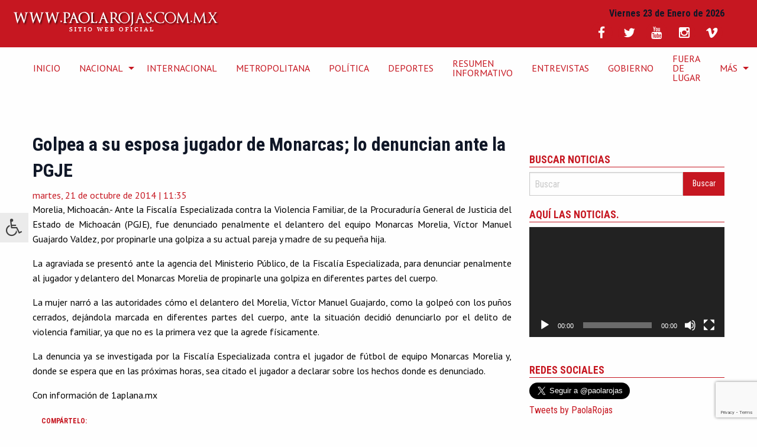

--- FILE ---
content_type: text/html; charset=utf-8
request_url: https://www.google.com/recaptcha/api2/anchor?ar=1&k=6Lf5jfwUAAAAAI4H_OCrHLBxfiVMxwhK5XkRBvyf&co=aHR0cHM6Ly9wYW9sYXJvamFzLmNvbS5teDo0NDM.&hl=en&v=PoyoqOPhxBO7pBk68S4YbpHZ&size=invisible&anchor-ms=20000&execute-ms=30000&cb=aybrdcb0kzia
body_size: 49042
content:
<!DOCTYPE HTML><html dir="ltr" lang="en"><head><meta http-equiv="Content-Type" content="text/html; charset=UTF-8">
<meta http-equiv="X-UA-Compatible" content="IE=edge">
<title>reCAPTCHA</title>
<style type="text/css">
/* cyrillic-ext */
@font-face {
  font-family: 'Roboto';
  font-style: normal;
  font-weight: 400;
  font-stretch: 100%;
  src: url(//fonts.gstatic.com/s/roboto/v48/KFO7CnqEu92Fr1ME7kSn66aGLdTylUAMa3GUBHMdazTgWw.woff2) format('woff2');
  unicode-range: U+0460-052F, U+1C80-1C8A, U+20B4, U+2DE0-2DFF, U+A640-A69F, U+FE2E-FE2F;
}
/* cyrillic */
@font-face {
  font-family: 'Roboto';
  font-style: normal;
  font-weight: 400;
  font-stretch: 100%;
  src: url(//fonts.gstatic.com/s/roboto/v48/KFO7CnqEu92Fr1ME7kSn66aGLdTylUAMa3iUBHMdazTgWw.woff2) format('woff2');
  unicode-range: U+0301, U+0400-045F, U+0490-0491, U+04B0-04B1, U+2116;
}
/* greek-ext */
@font-face {
  font-family: 'Roboto';
  font-style: normal;
  font-weight: 400;
  font-stretch: 100%;
  src: url(//fonts.gstatic.com/s/roboto/v48/KFO7CnqEu92Fr1ME7kSn66aGLdTylUAMa3CUBHMdazTgWw.woff2) format('woff2');
  unicode-range: U+1F00-1FFF;
}
/* greek */
@font-face {
  font-family: 'Roboto';
  font-style: normal;
  font-weight: 400;
  font-stretch: 100%;
  src: url(//fonts.gstatic.com/s/roboto/v48/KFO7CnqEu92Fr1ME7kSn66aGLdTylUAMa3-UBHMdazTgWw.woff2) format('woff2');
  unicode-range: U+0370-0377, U+037A-037F, U+0384-038A, U+038C, U+038E-03A1, U+03A3-03FF;
}
/* math */
@font-face {
  font-family: 'Roboto';
  font-style: normal;
  font-weight: 400;
  font-stretch: 100%;
  src: url(//fonts.gstatic.com/s/roboto/v48/KFO7CnqEu92Fr1ME7kSn66aGLdTylUAMawCUBHMdazTgWw.woff2) format('woff2');
  unicode-range: U+0302-0303, U+0305, U+0307-0308, U+0310, U+0312, U+0315, U+031A, U+0326-0327, U+032C, U+032F-0330, U+0332-0333, U+0338, U+033A, U+0346, U+034D, U+0391-03A1, U+03A3-03A9, U+03B1-03C9, U+03D1, U+03D5-03D6, U+03F0-03F1, U+03F4-03F5, U+2016-2017, U+2034-2038, U+203C, U+2040, U+2043, U+2047, U+2050, U+2057, U+205F, U+2070-2071, U+2074-208E, U+2090-209C, U+20D0-20DC, U+20E1, U+20E5-20EF, U+2100-2112, U+2114-2115, U+2117-2121, U+2123-214F, U+2190, U+2192, U+2194-21AE, U+21B0-21E5, U+21F1-21F2, U+21F4-2211, U+2213-2214, U+2216-22FF, U+2308-230B, U+2310, U+2319, U+231C-2321, U+2336-237A, U+237C, U+2395, U+239B-23B7, U+23D0, U+23DC-23E1, U+2474-2475, U+25AF, U+25B3, U+25B7, U+25BD, U+25C1, U+25CA, U+25CC, U+25FB, U+266D-266F, U+27C0-27FF, U+2900-2AFF, U+2B0E-2B11, U+2B30-2B4C, U+2BFE, U+3030, U+FF5B, U+FF5D, U+1D400-1D7FF, U+1EE00-1EEFF;
}
/* symbols */
@font-face {
  font-family: 'Roboto';
  font-style: normal;
  font-weight: 400;
  font-stretch: 100%;
  src: url(//fonts.gstatic.com/s/roboto/v48/KFO7CnqEu92Fr1ME7kSn66aGLdTylUAMaxKUBHMdazTgWw.woff2) format('woff2');
  unicode-range: U+0001-000C, U+000E-001F, U+007F-009F, U+20DD-20E0, U+20E2-20E4, U+2150-218F, U+2190, U+2192, U+2194-2199, U+21AF, U+21E6-21F0, U+21F3, U+2218-2219, U+2299, U+22C4-22C6, U+2300-243F, U+2440-244A, U+2460-24FF, U+25A0-27BF, U+2800-28FF, U+2921-2922, U+2981, U+29BF, U+29EB, U+2B00-2BFF, U+4DC0-4DFF, U+FFF9-FFFB, U+10140-1018E, U+10190-1019C, U+101A0, U+101D0-101FD, U+102E0-102FB, U+10E60-10E7E, U+1D2C0-1D2D3, U+1D2E0-1D37F, U+1F000-1F0FF, U+1F100-1F1AD, U+1F1E6-1F1FF, U+1F30D-1F30F, U+1F315, U+1F31C, U+1F31E, U+1F320-1F32C, U+1F336, U+1F378, U+1F37D, U+1F382, U+1F393-1F39F, U+1F3A7-1F3A8, U+1F3AC-1F3AF, U+1F3C2, U+1F3C4-1F3C6, U+1F3CA-1F3CE, U+1F3D4-1F3E0, U+1F3ED, U+1F3F1-1F3F3, U+1F3F5-1F3F7, U+1F408, U+1F415, U+1F41F, U+1F426, U+1F43F, U+1F441-1F442, U+1F444, U+1F446-1F449, U+1F44C-1F44E, U+1F453, U+1F46A, U+1F47D, U+1F4A3, U+1F4B0, U+1F4B3, U+1F4B9, U+1F4BB, U+1F4BF, U+1F4C8-1F4CB, U+1F4D6, U+1F4DA, U+1F4DF, U+1F4E3-1F4E6, U+1F4EA-1F4ED, U+1F4F7, U+1F4F9-1F4FB, U+1F4FD-1F4FE, U+1F503, U+1F507-1F50B, U+1F50D, U+1F512-1F513, U+1F53E-1F54A, U+1F54F-1F5FA, U+1F610, U+1F650-1F67F, U+1F687, U+1F68D, U+1F691, U+1F694, U+1F698, U+1F6AD, U+1F6B2, U+1F6B9-1F6BA, U+1F6BC, U+1F6C6-1F6CF, U+1F6D3-1F6D7, U+1F6E0-1F6EA, U+1F6F0-1F6F3, U+1F6F7-1F6FC, U+1F700-1F7FF, U+1F800-1F80B, U+1F810-1F847, U+1F850-1F859, U+1F860-1F887, U+1F890-1F8AD, U+1F8B0-1F8BB, U+1F8C0-1F8C1, U+1F900-1F90B, U+1F93B, U+1F946, U+1F984, U+1F996, U+1F9E9, U+1FA00-1FA6F, U+1FA70-1FA7C, U+1FA80-1FA89, U+1FA8F-1FAC6, U+1FACE-1FADC, U+1FADF-1FAE9, U+1FAF0-1FAF8, U+1FB00-1FBFF;
}
/* vietnamese */
@font-face {
  font-family: 'Roboto';
  font-style: normal;
  font-weight: 400;
  font-stretch: 100%;
  src: url(//fonts.gstatic.com/s/roboto/v48/KFO7CnqEu92Fr1ME7kSn66aGLdTylUAMa3OUBHMdazTgWw.woff2) format('woff2');
  unicode-range: U+0102-0103, U+0110-0111, U+0128-0129, U+0168-0169, U+01A0-01A1, U+01AF-01B0, U+0300-0301, U+0303-0304, U+0308-0309, U+0323, U+0329, U+1EA0-1EF9, U+20AB;
}
/* latin-ext */
@font-face {
  font-family: 'Roboto';
  font-style: normal;
  font-weight: 400;
  font-stretch: 100%;
  src: url(//fonts.gstatic.com/s/roboto/v48/KFO7CnqEu92Fr1ME7kSn66aGLdTylUAMa3KUBHMdazTgWw.woff2) format('woff2');
  unicode-range: U+0100-02BA, U+02BD-02C5, U+02C7-02CC, U+02CE-02D7, U+02DD-02FF, U+0304, U+0308, U+0329, U+1D00-1DBF, U+1E00-1E9F, U+1EF2-1EFF, U+2020, U+20A0-20AB, U+20AD-20C0, U+2113, U+2C60-2C7F, U+A720-A7FF;
}
/* latin */
@font-face {
  font-family: 'Roboto';
  font-style: normal;
  font-weight: 400;
  font-stretch: 100%;
  src: url(//fonts.gstatic.com/s/roboto/v48/KFO7CnqEu92Fr1ME7kSn66aGLdTylUAMa3yUBHMdazQ.woff2) format('woff2');
  unicode-range: U+0000-00FF, U+0131, U+0152-0153, U+02BB-02BC, U+02C6, U+02DA, U+02DC, U+0304, U+0308, U+0329, U+2000-206F, U+20AC, U+2122, U+2191, U+2193, U+2212, U+2215, U+FEFF, U+FFFD;
}
/* cyrillic-ext */
@font-face {
  font-family: 'Roboto';
  font-style: normal;
  font-weight: 500;
  font-stretch: 100%;
  src: url(//fonts.gstatic.com/s/roboto/v48/KFO7CnqEu92Fr1ME7kSn66aGLdTylUAMa3GUBHMdazTgWw.woff2) format('woff2');
  unicode-range: U+0460-052F, U+1C80-1C8A, U+20B4, U+2DE0-2DFF, U+A640-A69F, U+FE2E-FE2F;
}
/* cyrillic */
@font-face {
  font-family: 'Roboto';
  font-style: normal;
  font-weight: 500;
  font-stretch: 100%;
  src: url(//fonts.gstatic.com/s/roboto/v48/KFO7CnqEu92Fr1ME7kSn66aGLdTylUAMa3iUBHMdazTgWw.woff2) format('woff2');
  unicode-range: U+0301, U+0400-045F, U+0490-0491, U+04B0-04B1, U+2116;
}
/* greek-ext */
@font-face {
  font-family: 'Roboto';
  font-style: normal;
  font-weight: 500;
  font-stretch: 100%;
  src: url(//fonts.gstatic.com/s/roboto/v48/KFO7CnqEu92Fr1ME7kSn66aGLdTylUAMa3CUBHMdazTgWw.woff2) format('woff2');
  unicode-range: U+1F00-1FFF;
}
/* greek */
@font-face {
  font-family: 'Roboto';
  font-style: normal;
  font-weight: 500;
  font-stretch: 100%;
  src: url(//fonts.gstatic.com/s/roboto/v48/KFO7CnqEu92Fr1ME7kSn66aGLdTylUAMa3-UBHMdazTgWw.woff2) format('woff2');
  unicode-range: U+0370-0377, U+037A-037F, U+0384-038A, U+038C, U+038E-03A1, U+03A3-03FF;
}
/* math */
@font-face {
  font-family: 'Roboto';
  font-style: normal;
  font-weight: 500;
  font-stretch: 100%;
  src: url(//fonts.gstatic.com/s/roboto/v48/KFO7CnqEu92Fr1ME7kSn66aGLdTylUAMawCUBHMdazTgWw.woff2) format('woff2');
  unicode-range: U+0302-0303, U+0305, U+0307-0308, U+0310, U+0312, U+0315, U+031A, U+0326-0327, U+032C, U+032F-0330, U+0332-0333, U+0338, U+033A, U+0346, U+034D, U+0391-03A1, U+03A3-03A9, U+03B1-03C9, U+03D1, U+03D5-03D6, U+03F0-03F1, U+03F4-03F5, U+2016-2017, U+2034-2038, U+203C, U+2040, U+2043, U+2047, U+2050, U+2057, U+205F, U+2070-2071, U+2074-208E, U+2090-209C, U+20D0-20DC, U+20E1, U+20E5-20EF, U+2100-2112, U+2114-2115, U+2117-2121, U+2123-214F, U+2190, U+2192, U+2194-21AE, U+21B0-21E5, U+21F1-21F2, U+21F4-2211, U+2213-2214, U+2216-22FF, U+2308-230B, U+2310, U+2319, U+231C-2321, U+2336-237A, U+237C, U+2395, U+239B-23B7, U+23D0, U+23DC-23E1, U+2474-2475, U+25AF, U+25B3, U+25B7, U+25BD, U+25C1, U+25CA, U+25CC, U+25FB, U+266D-266F, U+27C0-27FF, U+2900-2AFF, U+2B0E-2B11, U+2B30-2B4C, U+2BFE, U+3030, U+FF5B, U+FF5D, U+1D400-1D7FF, U+1EE00-1EEFF;
}
/* symbols */
@font-face {
  font-family: 'Roboto';
  font-style: normal;
  font-weight: 500;
  font-stretch: 100%;
  src: url(//fonts.gstatic.com/s/roboto/v48/KFO7CnqEu92Fr1ME7kSn66aGLdTylUAMaxKUBHMdazTgWw.woff2) format('woff2');
  unicode-range: U+0001-000C, U+000E-001F, U+007F-009F, U+20DD-20E0, U+20E2-20E4, U+2150-218F, U+2190, U+2192, U+2194-2199, U+21AF, U+21E6-21F0, U+21F3, U+2218-2219, U+2299, U+22C4-22C6, U+2300-243F, U+2440-244A, U+2460-24FF, U+25A0-27BF, U+2800-28FF, U+2921-2922, U+2981, U+29BF, U+29EB, U+2B00-2BFF, U+4DC0-4DFF, U+FFF9-FFFB, U+10140-1018E, U+10190-1019C, U+101A0, U+101D0-101FD, U+102E0-102FB, U+10E60-10E7E, U+1D2C0-1D2D3, U+1D2E0-1D37F, U+1F000-1F0FF, U+1F100-1F1AD, U+1F1E6-1F1FF, U+1F30D-1F30F, U+1F315, U+1F31C, U+1F31E, U+1F320-1F32C, U+1F336, U+1F378, U+1F37D, U+1F382, U+1F393-1F39F, U+1F3A7-1F3A8, U+1F3AC-1F3AF, U+1F3C2, U+1F3C4-1F3C6, U+1F3CA-1F3CE, U+1F3D4-1F3E0, U+1F3ED, U+1F3F1-1F3F3, U+1F3F5-1F3F7, U+1F408, U+1F415, U+1F41F, U+1F426, U+1F43F, U+1F441-1F442, U+1F444, U+1F446-1F449, U+1F44C-1F44E, U+1F453, U+1F46A, U+1F47D, U+1F4A3, U+1F4B0, U+1F4B3, U+1F4B9, U+1F4BB, U+1F4BF, U+1F4C8-1F4CB, U+1F4D6, U+1F4DA, U+1F4DF, U+1F4E3-1F4E6, U+1F4EA-1F4ED, U+1F4F7, U+1F4F9-1F4FB, U+1F4FD-1F4FE, U+1F503, U+1F507-1F50B, U+1F50D, U+1F512-1F513, U+1F53E-1F54A, U+1F54F-1F5FA, U+1F610, U+1F650-1F67F, U+1F687, U+1F68D, U+1F691, U+1F694, U+1F698, U+1F6AD, U+1F6B2, U+1F6B9-1F6BA, U+1F6BC, U+1F6C6-1F6CF, U+1F6D3-1F6D7, U+1F6E0-1F6EA, U+1F6F0-1F6F3, U+1F6F7-1F6FC, U+1F700-1F7FF, U+1F800-1F80B, U+1F810-1F847, U+1F850-1F859, U+1F860-1F887, U+1F890-1F8AD, U+1F8B0-1F8BB, U+1F8C0-1F8C1, U+1F900-1F90B, U+1F93B, U+1F946, U+1F984, U+1F996, U+1F9E9, U+1FA00-1FA6F, U+1FA70-1FA7C, U+1FA80-1FA89, U+1FA8F-1FAC6, U+1FACE-1FADC, U+1FADF-1FAE9, U+1FAF0-1FAF8, U+1FB00-1FBFF;
}
/* vietnamese */
@font-face {
  font-family: 'Roboto';
  font-style: normal;
  font-weight: 500;
  font-stretch: 100%;
  src: url(//fonts.gstatic.com/s/roboto/v48/KFO7CnqEu92Fr1ME7kSn66aGLdTylUAMa3OUBHMdazTgWw.woff2) format('woff2');
  unicode-range: U+0102-0103, U+0110-0111, U+0128-0129, U+0168-0169, U+01A0-01A1, U+01AF-01B0, U+0300-0301, U+0303-0304, U+0308-0309, U+0323, U+0329, U+1EA0-1EF9, U+20AB;
}
/* latin-ext */
@font-face {
  font-family: 'Roboto';
  font-style: normal;
  font-weight: 500;
  font-stretch: 100%;
  src: url(//fonts.gstatic.com/s/roboto/v48/KFO7CnqEu92Fr1ME7kSn66aGLdTylUAMa3KUBHMdazTgWw.woff2) format('woff2');
  unicode-range: U+0100-02BA, U+02BD-02C5, U+02C7-02CC, U+02CE-02D7, U+02DD-02FF, U+0304, U+0308, U+0329, U+1D00-1DBF, U+1E00-1E9F, U+1EF2-1EFF, U+2020, U+20A0-20AB, U+20AD-20C0, U+2113, U+2C60-2C7F, U+A720-A7FF;
}
/* latin */
@font-face {
  font-family: 'Roboto';
  font-style: normal;
  font-weight: 500;
  font-stretch: 100%;
  src: url(//fonts.gstatic.com/s/roboto/v48/KFO7CnqEu92Fr1ME7kSn66aGLdTylUAMa3yUBHMdazQ.woff2) format('woff2');
  unicode-range: U+0000-00FF, U+0131, U+0152-0153, U+02BB-02BC, U+02C6, U+02DA, U+02DC, U+0304, U+0308, U+0329, U+2000-206F, U+20AC, U+2122, U+2191, U+2193, U+2212, U+2215, U+FEFF, U+FFFD;
}
/* cyrillic-ext */
@font-face {
  font-family: 'Roboto';
  font-style: normal;
  font-weight: 900;
  font-stretch: 100%;
  src: url(//fonts.gstatic.com/s/roboto/v48/KFO7CnqEu92Fr1ME7kSn66aGLdTylUAMa3GUBHMdazTgWw.woff2) format('woff2');
  unicode-range: U+0460-052F, U+1C80-1C8A, U+20B4, U+2DE0-2DFF, U+A640-A69F, U+FE2E-FE2F;
}
/* cyrillic */
@font-face {
  font-family: 'Roboto';
  font-style: normal;
  font-weight: 900;
  font-stretch: 100%;
  src: url(//fonts.gstatic.com/s/roboto/v48/KFO7CnqEu92Fr1ME7kSn66aGLdTylUAMa3iUBHMdazTgWw.woff2) format('woff2');
  unicode-range: U+0301, U+0400-045F, U+0490-0491, U+04B0-04B1, U+2116;
}
/* greek-ext */
@font-face {
  font-family: 'Roboto';
  font-style: normal;
  font-weight: 900;
  font-stretch: 100%;
  src: url(//fonts.gstatic.com/s/roboto/v48/KFO7CnqEu92Fr1ME7kSn66aGLdTylUAMa3CUBHMdazTgWw.woff2) format('woff2');
  unicode-range: U+1F00-1FFF;
}
/* greek */
@font-face {
  font-family: 'Roboto';
  font-style: normal;
  font-weight: 900;
  font-stretch: 100%;
  src: url(//fonts.gstatic.com/s/roboto/v48/KFO7CnqEu92Fr1ME7kSn66aGLdTylUAMa3-UBHMdazTgWw.woff2) format('woff2');
  unicode-range: U+0370-0377, U+037A-037F, U+0384-038A, U+038C, U+038E-03A1, U+03A3-03FF;
}
/* math */
@font-face {
  font-family: 'Roboto';
  font-style: normal;
  font-weight: 900;
  font-stretch: 100%;
  src: url(//fonts.gstatic.com/s/roboto/v48/KFO7CnqEu92Fr1ME7kSn66aGLdTylUAMawCUBHMdazTgWw.woff2) format('woff2');
  unicode-range: U+0302-0303, U+0305, U+0307-0308, U+0310, U+0312, U+0315, U+031A, U+0326-0327, U+032C, U+032F-0330, U+0332-0333, U+0338, U+033A, U+0346, U+034D, U+0391-03A1, U+03A3-03A9, U+03B1-03C9, U+03D1, U+03D5-03D6, U+03F0-03F1, U+03F4-03F5, U+2016-2017, U+2034-2038, U+203C, U+2040, U+2043, U+2047, U+2050, U+2057, U+205F, U+2070-2071, U+2074-208E, U+2090-209C, U+20D0-20DC, U+20E1, U+20E5-20EF, U+2100-2112, U+2114-2115, U+2117-2121, U+2123-214F, U+2190, U+2192, U+2194-21AE, U+21B0-21E5, U+21F1-21F2, U+21F4-2211, U+2213-2214, U+2216-22FF, U+2308-230B, U+2310, U+2319, U+231C-2321, U+2336-237A, U+237C, U+2395, U+239B-23B7, U+23D0, U+23DC-23E1, U+2474-2475, U+25AF, U+25B3, U+25B7, U+25BD, U+25C1, U+25CA, U+25CC, U+25FB, U+266D-266F, U+27C0-27FF, U+2900-2AFF, U+2B0E-2B11, U+2B30-2B4C, U+2BFE, U+3030, U+FF5B, U+FF5D, U+1D400-1D7FF, U+1EE00-1EEFF;
}
/* symbols */
@font-face {
  font-family: 'Roboto';
  font-style: normal;
  font-weight: 900;
  font-stretch: 100%;
  src: url(//fonts.gstatic.com/s/roboto/v48/KFO7CnqEu92Fr1ME7kSn66aGLdTylUAMaxKUBHMdazTgWw.woff2) format('woff2');
  unicode-range: U+0001-000C, U+000E-001F, U+007F-009F, U+20DD-20E0, U+20E2-20E4, U+2150-218F, U+2190, U+2192, U+2194-2199, U+21AF, U+21E6-21F0, U+21F3, U+2218-2219, U+2299, U+22C4-22C6, U+2300-243F, U+2440-244A, U+2460-24FF, U+25A0-27BF, U+2800-28FF, U+2921-2922, U+2981, U+29BF, U+29EB, U+2B00-2BFF, U+4DC0-4DFF, U+FFF9-FFFB, U+10140-1018E, U+10190-1019C, U+101A0, U+101D0-101FD, U+102E0-102FB, U+10E60-10E7E, U+1D2C0-1D2D3, U+1D2E0-1D37F, U+1F000-1F0FF, U+1F100-1F1AD, U+1F1E6-1F1FF, U+1F30D-1F30F, U+1F315, U+1F31C, U+1F31E, U+1F320-1F32C, U+1F336, U+1F378, U+1F37D, U+1F382, U+1F393-1F39F, U+1F3A7-1F3A8, U+1F3AC-1F3AF, U+1F3C2, U+1F3C4-1F3C6, U+1F3CA-1F3CE, U+1F3D4-1F3E0, U+1F3ED, U+1F3F1-1F3F3, U+1F3F5-1F3F7, U+1F408, U+1F415, U+1F41F, U+1F426, U+1F43F, U+1F441-1F442, U+1F444, U+1F446-1F449, U+1F44C-1F44E, U+1F453, U+1F46A, U+1F47D, U+1F4A3, U+1F4B0, U+1F4B3, U+1F4B9, U+1F4BB, U+1F4BF, U+1F4C8-1F4CB, U+1F4D6, U+1F4DA, U+1F4DF, U+1F4E3-1F4E6, U+1F4EA-1F4ED, U+1F4F7, U+1F4F9-1F4FB, U+1F4FD-1F4FE, U+1F503, U+1F507-1F50B, U+1F50D, U+1F512-1F513, U+1F53E-1F54A, U+1F54F-1F5FA, U+1F610, U+1F650-1F67F, U+1F687, U+1F68D, U+1F691, U+1F694, U+1F698, U+1F6AD, U+1F6B2, U+1F6B9-1F6BA, U+1F6BC, U+1F6C6-1F6CF, U+1F6D3-1F6D7, U+1F6E0-1F6EA, U+1F6F0-1F6F3, U+1F6F7-1F6FC, U+1F700-1F7FF, U+1F800-1F80B, U+1F810-1F847, U+1F850-1F859, U+1F860-1F887, U+1F890-1F8AD, U+1F8B0-1F8BB, U+1F8C0-1F8C1, U+1F900-1F90B, U+1F93B, U+1F946, U+1F984, U+1F996, U+1F9E9, U+1FA00-1FA6F, U+1FA70-1FA7C, U+1FA80-1FA89, U+1FA8F-1FAC6, U+1FACE-1FADC, U+1FADF-1FAE9, U+1FAF0-1FAF8, U+1FB00-1FBFF;
}
/* vietnamese */
@font-face {
  font-family: 'Roboto';
  font-style: normal;
  font-weight: 900;
  font-stretch: 100%;
  src: url(//fonts.gstatic.com/s/roboto/v48/KFO7CnqEu92Fr1ME7kSn66aGLdTylUAMa3OUBHMdazTgWw.woff2) format('woff2');
  unicode-range: U+0102-0103, U+0110-0111, U+0128-0129, U+0168-0169, U+01A0-01A1, U+01AF-01B0, U+0300-0301, U+0303-0304, U+0308-0309, U+0323, U+0329, U+1EA0-1EF9, U+20AB;
}
/* latin-ext */
@font-face {
  font-family: 'Roboto';
  font-style: normal;
  font-weight: 900;
  font-stretch: 100%;
  src: url(//fonts.gstatic.com/s/roboto/v48/KFO7CnqEu92Fr1ME7kSn66aGLdTylUAMa3KUBHMdazTgWw.woff2) format('woff2');
  unicode-range: U+0100-02BA, U+02BD-02C5, U+02C7-02CC, U+02CE-02D7, U+02DD-02FF, U+0304, U+0308, U+0329, U+1D00-1DBF, U+1E00-1E9F, U+1EF2-1EFF, U+2020, U+20A0-20AB, U+20AD-20C0, U+2113, U+2C60-2C7F, U+A720-A7FF;
}
/* latin */
@font-face {
  font-family: 'Roboto';
  font-style: normal;
  font-weight: 900;
  font-stretch: 100%;
  src: url(//fonts.gstatic.com/s/roboto/v48/KFO7CnqEu92Fr1ME7kSn66aGLdTylUAMa3yUBHMdazQ.woff2) format('woff2');
  unicode-range: U+0000-00FF, U+0131, U+0152-0153, U+02BB-02BC, U+02C6, U+02DA, U+02DC, U+0304, U+0308, U+0329, U+2000-206F, U+20AC, U+2122, U+2191, U+2193, U+2212, U+2215, U+FEFF, U+FFFD;
}

</style>
<link rel="stylesheet" type="text/css" href="https://www.gstatic.com/recaptcha/releases/PoyoqOPhxBO7pBk68S4YbpHZ/styles__ltr.css">
<script nonce="bwgSeZzXy3TfTvI7QWTm3w" type="text/javascript">window['__recaptcha_api'] = 'https://www.google.com/recaptcha/api2/';</script>
<script type="text/javascript" src="https://www.gstatic.com/recaptcha/releases/PoyoqOPhxBO7pBk68S4YbpHZ/recaptcha__en.js" nonce="bwgSeZzXy3TfTvI7QWTm3w">
      
    </script></head>
<body><div id="rc-anchor-alert" class="rc-anchor-alert"></div>
<input type="hidden" id="recaptcha-token" value="[base64]">
<script type="text/javascript" nonce="bwgSeZzXy3TfTvI7QWTm3w">
      recaptcha.anchor.Main.init("[\x22ainput\x22,[\x22bgdata\x22,\x22\x22,\[base64]/[base64]/[base64]/ZyhXLGgpOnEoW04sMjEsbF0sVywwKSxoKSxmYWxzZSxmYWxzZSl9Y2F0Y2goayl7RygzNTgsVyk/[base64]/[base64]/[base64]/[base64]/[base64]/[base64]/[base64]/bmV3IEJbT10oRFswXSk6dz09Mj9uZXcgQltPXShEWzBdLERbMV0pOnc9PTM/bmV3IEJbT10oRFswXSxEWzFdLERbMl0pOnc9PTQ/[base64]/[base64]/[base64]/[base64]/[base64]\\u003d\x22,\[base64]\\u003d\\u003d\x22,\[base64]/woPDm8OpwoQnwpTDssKhwrbCoMKiVT4JwobChlHDskAiwqvCjMKjwpY/HMKjw5dcG8K6wrMMDcKFwqDCpcKTXMOkFcKdw4nCnUrDhcK3w6onXsORKsK/[base64]/w7fDtyDCmcKlw43CrHZlPkUDwqTDmHXCmcOPw7ZNw7d5w6XDn8KCwp0/WCTCicKnwoIpwpp3wqrClMKIw5rDikljazBQw6JFG3gFRCPDn8KKwqt4d0NWc0ELwr3CnHfDk3zDlhLCpj/Do8KVUCoFw6nDtB1Uw4DCr8OYAhDDlcOXeMKUwqZ3SsKBw7pVOCfDhG7DnU/DoFpXwr5Fw6crf8K/[base64]/CuMOkwo3DrH/Dq8OQIMKdwpTCiRRgDmEZOCjCp8Klwrdbwppsw7QNa8KdEsKDwqDDnSbCliskw7R7O0bCuMK5wrpkWm5fG8Knwq1HZ8OTRmRiw74ZwoQhPHzCr8OBw63CnMOIEgR8w5DDgcKawqLCsBfDvGvDsX7DocO7w7hsw5QMw4fDhzrCqx4tw6ghQj/DlsKeOS3DocKjBCTCh8O8ZsKoBjnDmMKWw5PCu0knL8Oyw6LCsAIzw5ofwovDijk0w7IEfhUnWMOPwqtxw6Yiw7kZBXNAw6JrwolJUnYEG8Ocw5zDrFYRw6xobzoqN03DrMKlw4ZVZcOSKMKkN8OSDcKEwoPCohgUw7/CscK7L8KTw4RtEcOBekdwHnsVwr9qwpEHH8OhdEvDliMKKMOtwqLDl8KLw4AXAALDkcKraU5BD8KIwr/[base64]/CuRg7Ui3Ch8OZw7ZewowFwrF0wqV/bRzDlWvDqsOHHcOxf8KzTRA4wpfDpFUsw4PDrlbDscOaVcOcelrCq8OHwrXCjcKpw4whwpLDkcOEwoPDq2phwq0raF7Du8ONw4zCosKddVc/ODsEwpYmZMORwpZDOcOgwqfDr8O7wp/DicKuw5xQw5HDucOkw6Jowolew4rCqyoIf8KNSGNMwo7DisOmwr59w4Rzw4fDjxUmeMKJF8O0IkQNLX9YNVsHcTPCqSHDhQLCicKawpkEwrvDrsOTdUA/[base64]/Cm3Rlwq3DgcKnZsKKw7jCgMKwVWTDlsKpZcKcAcKFw5hfJsO3ZlvDnMK3CyPDmMO5wqzDn8O6AcKow47DkV3CmcOAXsKkwro0Xw7Do8OTcsONwoJ/wqtFwrYyKsKZekNWwqhYw4UGLMK8w6DCi0YsZcO8ZgdBw53DjcOUwp0Tw4Qlw6M/wp7DrsKlC8OUSMOiw75cw7nDkV3Cs8O/TTpNUcK8ScKmCAxfWX3Dn8OhWMKtw4wXFcKmwqZYwqNawolVRcKmw7nCvMOdwqslBMKmWsOxYQrDi8KDwrfDvMKVwq/Ch2FCAsOgw6LCh3cRw67Dr8OWAcOOw4XChsODYnVLwpLCqR4Sw6LCpMKzZ2swU8OnbhDDmcOHw5PDuB5cCsK4JFTDksKZeyYcYMOzOjQJw47DvW5Vw6RtblHDrMKzwrTDk8OEw7vDtcOBdMOXw4PClMKiTcKVw5nDnMKZw7/DjVARHsOsw5TDl8Ozw6saFBIJZsO8w5PDtD0pw6xSw5HDsw9fwqzDmm7CusKow6XDncOjwoHCiMK7UcOmD8KKZsOmw5ZQwpVuw4sww5XCmcOGw4UMQcK0T0fCiyXDljXDj8KGwr/ChUbCvcKzWxJ+ZgnCpS3CiMOQP8K4BVPDv8K+CVxxRsO0SwjDsMOpN8Oaw61yWGwGw57DnsKuwrnDpBozwoTDscKjNMKgBcOdXT3DiExoXD/DgkDChj7DshM6wrE6P8Osw5N8DcOSccKYOcO+wrZkOSrDtcK8w6VWfsO5woBYwrfCrA0uw7vCuCgbWnFvUl7Ck8KDwrZkwoXDtcO7w4RTw7/DjWErw6IuQsKVYMO1TsKJwpHCi8K1FRvCjhoMwp0twr8nwpYBw58EHsOpw6zCojcHO8OrW0LDsMKBJGDDhEpnfVbDvwvDnlrDksK+woVGwqpebSvDpBBLwq/CosKGwrxObsKqPgvDvC7CnMO0w4ElL8KTw5xvBcOewrTCksOzw6jDnMKPw55LwpUsBMOZwqlVw6DCljR3QsO1w4DDj31awqfCrMKGHhVvw4hCwpLCh8KNwq4XIMKNwrUqwqrDtMOzEcKQBcO6w7ESH0XChMOLw4t6BTvDnXbCgXdNw7fCtE9vw5DCs8OoaMKPShBCwo/DocKWfE/Di8KLCV3DoXPDqTzDpisTTMOyNMOCXMOLwpQ4w6wNwqHCnMKMw7DCvGnDlcK0wpdKwovDpGPChFlPDkh+OCHDgsKIwooTWsOdwoZSw7MBwrwWLMKhw6fCpsK0SwhbfsO9w49gwo/[base64]/Dj29nLcKIwqMgw6fDmcOVNgLCuHwTOcKPDcKlKwUbw64iD8OUD8OJUMO3wrJzwqF6QcOXw5EMfSNcwrJdS8KEwoYZw6RIw63Cq0o1XMOGwppdwpMdwrvDt8OVwozCgsKpdsKFYUBhw5RjbcObwpvCrATClsOxwp3CqcKbLw/DnwfCicKpRsOcAGocJWgGw4/CgsOxw7YbwqlKw5ROw4xGJ1xBNkItwpnCq2NuDMOLwobDu8KhXTTCssK1bksowocZIsOOwq3DtsO+w79MA0g5wrVZY8KaJjPDusK/woN1w5HDnMOfFsK5EsO4X8ORBsKGw7vDs8OjwpDDtA3Cv8OhY8OiwpQCGl3DkwTCicO8w6LChcKtw5nClmrCt8ORwrttbsKTZcKJfSAQwrdyw4UBbloQFcOJfRbDvC/CjsOOTxDCqRDDjmgiNsOpwonCp8OYw5JRw4xJw5F8dcOwUcKUZ8K9wpc2VMKFwoRANSDDhsKmbsKGwrXDgsO0CsKJLgnDtl9sw6JIURnCrjM7KMKsworDun/DvGpna8OVeGjDlgTCssOxd8OUw7HDmk8BWsOzJMKFwrgSwr/DkGzDqRcTw7PDusKIdsOiG8Krw7xqw5tHVsOpRC4Ow45kPQLDjsKcw4d6J8OowqjDpUhvBsOLwpHCo8Kaw4DDoA9ADcK7M8OCwoF4JHY5w7Yxwp/DpsKMwpwWCCPCriHDrsOaw5Bpwp5PwqbCsAZYH8OvQAZww4vDo3/[base64]/ChhIew6jDmsOIAEBqw6DCqsKlFkrCiHAjw7lyTcKdbMKlw4TDsk3DkcKPw7nCvcO7wpkvUsOow4/Dqwxtw7jDpcOhUBHCpy0zGwLCkmfDtsOewqs0LzvClVjDh8OHwrw1w53DiFrDqwoewonCig7ChMOQPVsjXEXCmD3CncOWwp3CqsKVS3nCtFHDpsONUMKkw6nCnhp0w6M4FMKkaQFdW8OAw6x9wo3Di2cBc8KxDElmw6vDtsO/woPDucO3w4TCkMKEw451FMOnwoJbwoTChMKxC3kRw5bDrsKnwoXChMOhQ8KZw4cDCEtZw5s9woh7DEAjw6oIO8KtwpxRKDvDolx0UybDnMKew6rDtsKxw7F7LxzDoCHClBXDosOxFzzCkDjCscO4w5towqnCj8KUecKYwrc5IAh/wrrCj8KGe0ZKIcOeX8OwK1fCnMO3wp95T8OnGSopw4nCocOpVMOrw53CgHPCkEQoXXQlYw3DscKCwo3CgWweZMOpEMORw7TDnMOgI8Osw70VIMOMw6sGwoBNwr/CscKnF8OgwpTDgMKuDcOOw7XDmsOqw7vDuU/CsQt8w7VtK8K4w4bChsKPTcOlw7TDgMO8IkI5w6HDs8KPGsKnZMKMwpMNUMO/[base64]/OkELw5p+OiJZOsOnHMKZXcKjwpkNw6d5MUkAwoXDpX5NwpAHw63CqzY1wobCmsODwovCjQxoWCpZWADCjcKRUQQ9w5t0acO2wptecMOQcsKRw4jDuXzDicOfw6/DtgpVwqTCulvCgMOlOcKxw73CsEh8w5k7QcKaw5N3XnvCiUAaMMKXwqjCq8KPwo3ChF9/wowVDRPDizfDrGTDlsOESAUTw57Cj8OiwrrDpMOAwp7CucOqHTHCjsKmw7fDj1U6wpHCoHnDr8OMesKkwr3CkMO0JzHDt0jDvcK/DsKwwpvCpWpIw7/CvsO/w6tUD8KPBkbCjcK7YXFew6zCux5OGMOEwrNYPMKqw5lWwo03w6kcwrZ7LsKgw77DnMKewrTDhcO5IULDtn7Dtk/Cmjd+wq3CvAl6RMKOw6BrY8KgPzopBCVPCcOywq3DqcK5w7/CrcO0VMOAE1I/[base64]/[base64]/CsFLDoMO1BsOLWjZ1eMKUfcKoGGXDkzzCr8KkUxLDj8OlwqfChiMHR8OFZcO0w4wMecOSw7fCmx0uwp/CqcOOIw7DkhLCocKLw7PDuyjDs2AvecKVBiDDoljCmsObw4IiTcK3bhY8SsO4w7TDgnDCpMK+FsOxwrTDqMK/[base64]/w6MXQ8OrATVLw4xRwrHCmcOWZxpydsOSwq/Ci8OUwqrCpBB7LsO8J8K5AzkHXknCrHY+wq7Dm8KuwrjDn8KUw67CisOpwpkPwqvCsSc8woJ5NBZib8Kaw6DDnQzCiDrCrwclw4zCg8OKEWrCiwhDf3PCmEHDqE4two01w4jCnsKDw5/DtEPDv8KTw7HCusOAw7hNN8OZWsOTOAZbL1IKXcK7w6FywrQiwoYAw4ALw68jw5wmw7fDqMOwKgNuwp1ATQXDkMKZPMKQw5nCvsKnI8ODGCDDmDPDncOnGxjCsMOnwqDCicOJccOsc8O2JMOEbhrDrcKvaxEvwp10M8OSw4gBwofDt8KANxdcwpE/TsK+RMKcEj/DlnHDo8KvBsOHUMO3UsORZ1d3w4czwq8Kw6R9XMOBw6TCt0HChsOyw53CiMOgw7/Cm8KbwrbCm8O/w6rCmS9EeE5jbcKOwpEOZVjCjxTDuCjDmcK9N8Kiw68MJcKqAcKpCcONdkVRdsO0U3wrKRbCqjbDmGJrI8OBw4bDncOYw5M7SlzDjQE6wpfDvDnCil9PwoLDicKYNBTDnEPDqsOeDWrDnFvCqsOqdMO7XMKxw5/[base64]/CtCzDlMOseMOWwo/CncOIw6lkTsKZwpLCmAfCqcKNwqXCogh7wpNjw7bCucOjw7/ClWHCi0UowqrCpcKfw50ew4fDhzMXwqbCjnJAIMOCMsOow7ltw7dqw5bCrcOaBDcBw5l5w4jCiD/DsFTCsk/DsyYMw6ZmYMK+AWHChjgNemAgXsKTwrrCtg5yw43DhsOPw47Dhn1xOB8aw7/DtFrDsXAjPChqbMKgw5c2WsOvw6LDmjsuGMOfwqzDqcKEXsOOQ8OvwoVHT8OCJAsobsOOw6HCi8Klwqp5w4c/a3LCtwTDqcKVwqzDg8OcMRNdeHsdNWDDg1fCvTDDjil7wovCj1TCvynChsKDw4IdwpkYFFFbesOyw6zDkQkgwr7CoyNqw67CrFUIw5sIwoJuw7QFwo/[base64]/CiDAyBsKQSMO4CW7Dv8KawobDksKncy7Cg3IqKcOgOcOrw5NXw5zCncOsMsKew4zCsSLCoCfCtksOdMOkSnAKw6vCpl9OEMOnwqnCk3PDvSQhwohEwrt5K2rCr0LDiX/DoRXDtwDDlXvCgMOjwo8fw4p1w5vCtE9vwo96woPCm1HCpMKlw5DDtMOzRsOzwrhFJjB0wrjCs8OFw4YRw7zCgcKJOQTDnQ7DoWbChcO4UcOvw6NHw5VmwpVdw4Qbw4UZw6TDm8KwasK+wrHDpcKnDcKeEsKnPcK+NcOkw6jCo3IQw6wawoclwp3DonfDpU/CuS7Dh0/DtivCgjgsJ0MpwrjCghHDgsKPNC86AAzDqsKAbAPDr3/DtEvCocKZw6jDiMKMakfDiRd0wrEewqVEwqRIw795B8K5URt+Ig/[base64]/CrMK1YA1XHcORw60hw4/Cn3Q6wqXCh8KwwrnClMOowqHCpMK1HcKiwqFGw4UowqJew7jCpz0Nw7TCjy/DnG3DuD55ZcKBwpNuw7gjMsODwoDDmsKXU3fCgDspNSzCl8OHLsKVwrPDuz/Ck1Q6esKjw7VMwrR2HTFpw4LDhsONZ8OCZMOswokswp3CunjCk8KjewXDgxzDt8OOw5VWYDHDlVxqwpwjw5M2DG7DpMOCw5hBAivCh8KhEnXDmhkxwpbCuBDCkUjDnDkuwo7DkzXDnEZkFmw3w6/CtALDgcOOdA5oYMOMP1jDo8OLwq/[base64]/Cs8OmQcK0w7DDtEZQDEwEHMOGLklgPcOGA8O7IB53wpHCpcOvMcKXX19jwpfDlhNTwqYQMsOvwozCoWpywrwODcOywqbCr8OZwo/ClcKJJMObYwRFUgvCo8OFwrkNwrNIE38xw6rCtyLDosOuwonCjsOpwqbCmsOTwpAORcKafQ/[base64]/[base64]/Dkl5+UsO7w6fDnsOAI8OEwrl5woYiFSvDtcKxP0U/ARLCkAfDmMKZw7fDmsOrw6TCt8KzN8KbwrvDkCLDrzbDn2IgwqLDg8KJYsKdUsOMP0Jewo0zwoF+VQnDgxMrwpjCijTCu1pdwrDDuDbCv3Bhw6bDhFsOw6ESw7LDh07CsToTw5HCmWJrE3FyI1LDoxcePsK+f2DCocOfZcOTwqV+CMKWwonCgsODw7bCsATCg2t/DGFLJ3h8wrrDqWIYdADCql5iwoLCqsOgw4BWG8OCwpfDlERyX8KYKG7CmkXCkB1vwqfCvcO9KlBWwprClSPCocKODsKvw79Kwp47w6xeYsOzJ8O/[base64]/w78Nw6LDscOew4tcwqHCj8KHES4lwrrCphDDtlA3WcKKZMKFwqvDmcKrw7PCrcKgVWzDhcOsPWzDpzlXdmtqw7d2wok/w4vDn8KnwqnCp8KQwosDYCHDskVUw6jCqcKhKWdZw4N9w5NDw7bCssKqw5PDt8K0TQlMw7YTwrpEIybDo8K6w6QBwrx7wr1NYQPCqsKaNSssLi7Dq8OFAsK4wobDtsO3SMKrw4ILMMKPwqIywoHCscOpYGJFw7wmw59iwqQ1w6bDucOBC8K5woBMTQ/Cp2UCw48MaDkvwpsWw5bDk8ONwoPDicKZw4IJwq9dCn3DucKMwo3DrlTCm8OkT8K9w6TCh8KJUMKvCMK6cHXCosKUT3vChMKNScOENW7CocOrNMOJw55QAsOcw7HCsS5zw6wFPWlHwp/DhlvDv8O/w6vDiMKjGS1xw5rDrsKYw4rCjFfCqhxdwrVoU8OuTsOcwq/Cv8K0wqDChHHDvsOib8KSDMKkwofDlE5qb2J1e8KEXsKrG8Kzwo3DhsOIw4Mmw5p2wqnCtTUewonCpEPDjD/CsH3CvSALw7XDmcOIHcK0wppjSwgkwofCrsO+LBfCu0ZOwpMww4JTFcKZUWIgEMK0GUfDrjtgwrwvwp7DpcORUcKbJcOmwo8tw6rCsMKXSsKEdcO3YsKJNEYkwr/[base64]/LMKRwqIRFMKTUMKEVMKswozDrApGw6hTIm8YEUE5Q27Dv8OkdS7DlMOYXMK0w7LCvRTDu8K1UC16NMO6d2YyXcOpby3DmApaAMKRw6vDqMKXIkvCt37DnMO0w5nDnMKvVMKEw7PCiQPClMKew6U/wr8pNg7DgQI2wrxgw4h5Ll92wqXCmcKlG8OmVlHDhm0DwpjDocOjw6XDo09kw5XDiMKffsKTclBzdAbDvVNVfMKywonDuk9icmBOHyXCvUnCsjRQwqQ6F3/CvDTDi19fJMOOw5TCs0nCi8Orb3oRw6VKd3lpwrvDnsOgw4N+wq4hw4xSwpPCqRUPfQnCp2MaQsKNMcKGwrnDkx3CnDvChyplcsKUwq0zImbClsOWwrLCoy/Dk8Oyw47DlUtdOCjDlDLDv8KnwrFaw6zCoUlDwpnDiHIXw63Dq0oMM8K6AcKHBMKcwo57w6jDsMKBMmPClDLDnwbCjx3DhULDlEbCmgnCqcKtL8KqIMKGPMK8RUTCs0Ncwr3CnFp1ZVsQcxnDo1DCgCfCg8KpGl5AwrJdwrR9w6XCv8ODenpLwq/CvcK3w6HDqMKFwrDCjsOhIE3DgDccGMOKw4rDoF5Twqh/QEPCkwo1w5XCqsKOXjfCq8KVZ8Obw7rDrBQYb8Owwr/CvgppN8OPw4w1w4RUw6nDsSHDgQYEQsOyw54mw4gYw6YhYMO3WwfDm8Kww6pLQMKyO8KTKlzCq8KQBDcfw41vw7jCg8KJewzCkcOGQ8OpRMKaYsO3d8KgOMOcw4/DjQtaw4lBeMOxBsKGw69Hw7BkcsOgT8KZesOxDsK2w6AnEHDCtV7CrMOwwqTDr8ObOcKnw73DrcK7w797dcK0LMOnw7QdwrRuw7wGwqh+w5HCtsO9w5nDj2NPScK9C8Kjw4dAwqbCvsK6wpY1Sy1Dw4jCvEF/IV/ChnkmKsKZw7sTwrrCqy0owo7DjCrDjcOSwrrDrcOnworCvsOxwqgVWMKDDwnCs8KIPcKIYcKOwpIKw5fDk2Agw7XDlHVPw5HDuXR8ZSvDmGLChcK0wo/[base64]/e38cwobDpg7Cl8O8w7xuw5bCtmrDvAc/aUvChArDtnIobx3DiiPCqsObwqjCvsKWw78se8OlHcOPwpbDlwDCv07CnVfDohXDvXfCmcOYw5FDwrRPw4R+PSfCocOkwrfCpcK8w7nClGLDjcKBw5d1JGwSwpUhw70xYi/CrMOow5kEw6hEMjrCr8KHZ8KlLHZ+wrdZGUbCncKfwqfCv8ObYl/CmgXCtsOxe8KaOMO+w6fCqMKoKWxmwr7CoMKaLsKcRjvDu3HCjsORw6AUE2PDnVjClcOyw5/[base64]/CuyrDtTNyeSbClhQwNnl/wp7CusOsKcK5w70nw7nCmknCnMOUEgDCm8OywpPCkGhzw5Nlwo/Cs3fDg8OTwoFawrokF1nDq3fClMKDwrYxw5vCnsObwoHChMKGFSx8w4XDnQByeWLCscKeTsOzNMK+w6RQYMKmecK2wqEOalZdBFl1wr3Dr3rCs30BFMOaRVbDkMOMAm7CtMKkHcOYw5Y9LH7CnQhYbjzChkBhwpB8wr/DrG4Aw6w4I8O1fk0rA8Onw6EXwq58WB8KKMOhw5QTZMKAYcOLWcOvYz/CnsOQw7N3w5jDicOMwrDDjMOeSivDtMKaKsOiDMK7GHHDvA7DtcKmw7/Cu8OpwoFMw6TDtMOBw43DoMO8GFpkDsKowp1VwpbDnGBVJX/Ds0FUb8OCw7vCq8O9wo0qB8KHGsOMM8KAw6bCrFsSFcO5wpbDgX/DhsKQWwwYw77DpxwFQMOkJ03DrMKlwoEew5F7wp/DrUJVwrHDkMK0w6PDlnQxwpnDrMOiW38Gw57Do8KfVMKnw5NybWEkw4QkwoPCiG0IwrjClHEBezrDrRTCozjDjcKpPsOzwpUYeSbChzPDmhrCoDXCuUN8wogWwqVHw7XCgCPDiB/CnMO7R1rCgXDDu8KUPcKbfCN+CWzDo081wofCnMKZw77CtsOGwpjDqDXCrHLDglbDrQDDj8OedMOMw4kww690KnhLwrXDlUQew7txWGY7wpEwL8K9T1fCoVQTwoYUVcOiL8KwwpFCwrzDi8O3JcO/CcO/XnEkw7DClcKbS2obeMOawodrwpXDpSPCtk/Ds8Ktwp8wcRcXYXs3wpR9w70Zw7Vvw553NG0uInXCiycXwpknwqcww7rDkcOzwq7Dv27Ci8KeFXjDqBPDn8KfwqZrwpUeZxbCmcKdOBl4d25LIB3Dh25Ew6jDhcOZFsOWecKpQWIFw4Anw4vDjcOVwq1UMsOVwoh6UcO1w4w8w6cDLnUXw6nCj8Oywp/CkcKMXcOvw7U9wofCucOwwppHwqwewqjDp3Ioa1zDqMK/WMK5w6N6TMOreMKeTBDDmsOAHU4QwoXCvcKLQcKEEkPDqwjCtMKvbcKWB8OWHMOow40QwqjDtBJrw7ZlC8OjwofCmcOaTiQEw4nCvMOFesKqY2MawooyVcOBwpRrPcKuM8KbwoMQw7/DtEIeO8KQH8KlK2fDu8ORQsO2w7PCrRVMCXJGIUEoHRQLw6rDinkhacOPw6nDisOGw5bDicOnRsOmwo3DjcK0w5DDvyJOaMOlTznDiMOdw7AKw6XDtsOOM8KaazXDvBXDnEA9w6XDjcK3w6ZPcUEBIMKHHAjCtcK4wozCoWVnVcOjYgDDsFVrw6/CmMKaRFrDh3ZZw4DCuFnCh3MKCGfCszkuMgALFsKqw6XDmTnDjMKJd2UEw7lgwpnCoBUKNcKrAyjDuAEaw6/CsXcbd8OJw5nDgnpOcCzCg8KdUWgofB/[base64]/wqRSwprDlMK0Z3xsCsK9wo7Cm8OdOMOxw4TDhMOJIRnCl3liwpUoP20xw41aw5TDicKbI8KATw8vY8Kgwro6OgRMeUzCksOdw7E7wpPDvizDm1Yedylvwp5Jwq/Dr8OmwrowwoXCkSLCrcOgG8Ouw7TDmMKtAC3DpF/DiMK7wqpvTh0dw44Kw7Fqw4PCs3/DtGsHPsOGewZ2wqrCpxfCvcOnDcKNOsOsPMKaw5XCh8K2w5Q4FA9dw6bDgsOLw6PDs8KLw6RzYsK9ccOxw4xgw4fDuXrCusKBw6/ChFvDiHkjLBfDm8K5w7wow4bDoWjCjMONecKrGcKSwr/[base64]/DmyzCiUggVEhvw7LCmUMnZcKvwpkawqfDoCALw5PCuAFpdsOvZ8KNFcOSF8OELWbDkyxNw7nCsjnChg1VWMK3w7sywonDh8OJccKPJyfDrsK3dcOYdMKMw4PDhMKXJThNe8OWw6fCnXbChGQDwp00F8KnwoPCtcOoMAwcfMOiw6fDtXVMX8KowrjDvVzDtsO9w6l/dGNCwr3DkELCrMOmw5IdwqfDlMKRwpbDiHp8fk3Cn8KWC8KDwpnCtMKSwrY3w5DCi8KGMG7DvMKceQXDhMKqdCHCjy/CqMOwRBvCnhLDgsKIw51bP8K3QMKaDcKFDQPCoMOlSsOkA8KxR8K5wpbDhMKtXjBAw4XCkcKYU0vCr8O1RcKnOsO9wo9uwp5HU8KPw5fDt8OEJMO3WQvClFvDvMOPwrkOw4V2wpNuw4zClG/CrEnCkzrCgAjDrsOrRMOZw7rCosOIwqPDusORwq3Di0gadsOVU1HCrQhsw5XCo1BYw7p5H3fCuhLCuWvCqcObJcOFC8OHfsO1awB4NnA2wodQEMKEwrnCrlcGw64vw63DsMKTYsK+w7hZw7bDnBTCgAoeCRnDuUjCqRM5w5xMw5N7ak/[base64]/CgsKYw7HClMOpw7fDisOQPMOYwo8NwrDCjWLDhMKHXsO2XsOqURzDgnpOw75Ma8OCwqvCuHJdwqEAdMK9CCvCp8OIw4NBwonChXYIw4LCil1Gw6zDhBAvwpkXw4l9KEbCrMO/HMOEwpNzwofCrsO/w6HChlTCnsKGM8KywrPDk8KiesKlwqDCqVPCm8OtOkLCvyEmYcKmw4bCnsKiL0xow6dCwqI3FmV9UcOPwoLCvMK4wrLCvE3CqsOVw4hrHTXCo8Kxd8KMwpvDqgJBw73DlcKrwqF2HcOTwoEWUMKNHHrCrMK5PVnDikLCk3HCjhzDrcKcw5Ijw6nCtA9iCGR+w6/DgkLClhd6PEUzDcOVWcKzb3DCn8OgPGcdSz/Dk0nDr8Oww6MwwqnDk8K1w6pbw7Uuw6/CoAzDrMOcdFrChlfCqWpJw6vDhcKTw6AzU8KQwpPDm09iwqTCiMKmwqYYw63CuWRrNMOCRCbDt8ORO8OXwqJiw4osBiPDosKHOgTCrGR4wo8VScOOwo3DpHnDk8KqwpFPwrnDkyAowpMJw7/Dtw3DqmrDoMKJw4PDuCDDpsKPwqrCqMKHwq4+w7DDti9xUmpqwqpLY8KkUcOkAsO3wqcmDD/CliDDhivDkMOWd2fDlMOnw7rCpQdFw4HCm8OPRXbDhXYVSMKkTlrCg3kWB18HK8OvKhs5RE3Dv0jDqWnCosKLw5XDj8OUXsKZOVXDp8KAXmhzQcOEw4onRQLCrCYaB8KBw7rCkcK8b8O9wqjCl1HDh8OAw6cUworDhyrDrMO2w41gwr4MwobDtcKWHcKWwpR+wqrDkw/CtBxow6rDvAPCoS/DkcOcDsOyVcOyHlBdwqFUwo8ZwpXDrix8aBF4wrRAAsKMDVwpwqDCvVsiEgHCs8OpTsOuwptYw5TCmMOlb8OVw7fDs8KTaQjDmcKTPsOCw5LDmElhwq0cw5HDqMKwRlQowoTDpT0Nw5vDiUbCtUIjVFjCocKMw5bCnxNUwpLDtsOMMEtnw6DDrWgFwq/Cp0kow5/ChsKDb8KpwpNUw7YoR8KqNDzDmsKZbMODTy3DuXdoDnd3Iw7DoUtuPVfDrcOaPkk/w4FxwqILA1kLHMOtwpTCvXDCn8OZRjzCpsOsBmoLwotkwpVGd8K0R8ORwrcBwoXClcO/w7ocwr9swp83FWbDi1/CocKFAmt1w7LCgD3CgMKRwrwCMcKLw6zCm2YnVMKsJ3HCjsOaSMOcw5QJw7gzw69iw4YiEcOeR2UxwqZtw4/CmsOuUnkew6jCkk8eKMKRw5XCksOdw5oaaUPCm8Kmc8OcHBvDonbDiknCm8K3PxPDmirCgk/DtMKAwrHCjWU6DXgQLjYjUMOjecO0w7zChmPDkG0UwpvCnyVhZgXDjATDlsO9wqPCmW5Bc8OiwrBRwp9twqbCvsKdw7cZQ8O0IixlwqZBw4XDiMKCQCkKCCoYw6N/woELw5bCgWXDsMONwp8Mf8KHwpXCvl7CmijDt8KEHzPDtR85XzLDm8OARCc+YR/DlMO1bTpvY8O8w75vOMOKw6fCjhPDk31/[base64]/[base64]/GcOhZjrDuMKzYsOpwq1/bsO5w6XCoMKofzzClMKMwpJSw7nCk8KiaxwMLcKzwo/CoMKfwp8jeE9JSSxtwpbDq8KkwozDrcOAUsO4KcKZwpzDvcOKC1pZwrU4wqViTHltw5fCnmPCgiVEUMO/w6ARYU0iwoHDo8OAFG7DnGckTiRKaMKwYcKowofDh8Osw6Y0E8ORwqbDosOnwrAuB0w1A8Kfw45tHcKKKQjCtXvDqF9TXcO8w4HDpn4SbCMgwq/Dmlsgwr7DgnsRNGFHAsO6QzR3w4DCh0fCksKLV8KowoTCn00Iwoh/dlEDcjjCucOAw79Fwr3DpcO9EW1nVsOfQTDCmU3DscKrYx1gBjTDnMO3AzIodysAwqAWw6HDj2bDiMOcAMKjQ23DgsKaLQPDkcObCQYDworCj3LCkcKew77DgsKqw5E+w7TDiMKMSgnDtH7DqE44w5A6w4PClhNkw63CmGTCjCVIwpHDjQw4bMOVwo/CiHnCgDhawoc9w7zCrsKLwpxtA302B8K9HsOjBsKIwqQcw43CnsKrw7k4BBpZM8KrBEwraHkUwrjDtzHDsBcWbxIaw5PChyZ1w5bCvU54w47DsCDDm8KNKsO6KmoOwoTCosKFwr7DqsO/w4zCvcOnwp7Do8Ocw4fCjGbCkWZUw411w4rCkEfDvsOsJlYsRy4qw7RQJ3h4woUFIcOxZWxXUCTCusKew6bDuMKzwqZow7FKwqxgYmDDlXnClMKbQWE9woxxAsOfUsKbw7EKSMK7w5c3w5lFXBgcw5B+wow4aMKFCjzCrm7DkT9Hwr/[base64]/CjcOCRDgwGMOYw4B6PUhREwDCj0PDkCk5wpRpwpBNCT5fIsOwwoBbFw3CjVLCtnI/wpINdzPDisOPAH3CuMOnI0nDrMKswqNNUFQVREEHJUDDmMK2w5nCuFzDr8OEScOew781wrgyScOVwrMnwpvCkMKJNcKXw7h1w7J0UcKvH8OAw5IicMKcPcOjw4pdwpF4RHNZWVYtLcKPwpbDtw/[base64]/[base64]/CgsO8OcKtw6HDssONwr45TWbDmnHDnDFvwrITw7LCrcKAQETDhcOFGmfDvsKIacKIWg/CkCIhw7dFwrfCrhRqDMOaGhk0wpctYcKMwp/DqmfCkE7DkA7Cm8OqwrnDt8KEfcO1ekBGw7BWfkBDRsOhJH/DucKHFcKPw5VCPCvDnmI8QVrCgsKKw6gNF8OOUyB/w5cGwqEOwoZMw7TCsXbCm8KgNzYPZ8OHWcOXeMKfQENXwrnDv0sBw44OWQrCn8K4wrQ3Q2lAw5k8wqDDlsKoIcKBCSw6X1zCnMKGU8OHR8OrS105Nl/[base64]/aXoOesKURcOzwocNw7sdwq1bT8OyL8KXFMOsWx7DuCxcw6hBw5bCq8KYcBVSKcKdwoUeEHHDqF3CtSDDth5AAw/Dry8hf8OhIcKtfQjCvcKbwrLDgV/[base64]/[base64]/dgPCssOfwovDjsKDw5jCtkzDksKVw4LCs3hzwoLDg8OGwpzCrMOKfi3DmsKGwq5Lw7kxwrjDlsO7wptXw7pxdiVCD8K+HnHCsRfCisOkDsOuccKQwonDnMOMdMKyw5loLcKpDR3CvXxpw4gaB8O/B8O2KGwRw6BRZcK1EGnCk8KMBBLDv8KcDMO8dmPCoUM0NCvCg17CiCVAasOAXGFdw7fCjBTCl8OPwrQdwq08wrHCmcOxwplBM1vDhMONw7fCkUPDusK9I8Kaw5XDigDCvH3DisOIw5nComVURMO2Dh3CjyPDq8Ofw77CtT4oV2nDl2nDjMOkVcK/w6bDinnDvkrChy5Tw7zCjcKpfHbCjRMQQy3Cm8O8dMKYVSrDowfDhMKAcMKvBcOSw5XDsEIjw4/Dq8KzIXcVw5vCuCrDmGt5woViwoDDmzZJEwLCmjbCvEYSLXvCkSHDh1bCqg/DuAgEPwRGC3rDlVwfL0Blw59YQMKaaktZHHDCqHA+wo5Rd8Kjc8KlbCtHdcOIwrbClkxWbcKZWMOdcsO0w4s5w7lbw5fCjGMCw4NrwpfDuj7CrMOUVCTCqAcWw53Cp8OCw7prw5xjw6VGJsK7wplvwrLDiEfDu1cgRhNsw63DksK/aMOpQMOgScOIw5jCsnPCti3Cj8KnZUY3XVDCpUhLKsKLIxlRG8KhOcKvTGkmBgcmD8Khw6QAw45qw6nDpcKRI8KDwrsfw5vDr2Vfw7hMc8KTwqUnQ18zw5kqdsOlw7R3L8KSwp3Dn8OFw7lFwoc4wotceWoDcsO5woo9TMKmwoDCvMK3w5x/ecK4CC8SwqsfGMK6w7vDjjIvwp3DjEgVwo02wrfDr8OcwpDCvsK1wrvDqF5twqDCjAosNgbCkcKxw7M9HF5vV2nCjV7Cg2xxwpB9wrnDik55wprCrW3DjnjCjMKeYQfDvUTDohUxfyjCrMK3aEdKw73Dt0fDhRfDm1Bow4LCiMOVwq/DnjlUw6A0QMOMJMKww4TCrMODDMK/Z8KYwqXDksKTE8O+P8OADcONwoXCpsKfwp4XwpXCpngYw79jwrg/w7cvwovDpjzCtALDgMOowpTCkCU3w7LDoMOyFUhgwofDl2bCjCXDs27DqVZiwqYkw5A/w54BDQhDO2AlC8KtN8KCw5pVw6bDtnkwdWAxwoTClsO6DcKEenFcw7vDu8K3w6zChcO1wqMTwr/Dm8OPdsOnw77DrMOjNVMsw4vDl3TCkADDvmrCtx7DqUXCj0JYR2ckw5Newr7DihF/wo3CusKrwpHCr8Obw6Q4wrw5R8Ovwr59dFgVw6YhGMOPwp0/wooaOiMtw64HJlTCnMO+ZAQQwqLCox/DgsKfw5LDusKPwq/CmMO/McKgBsKcwok/dTwaCwjCrcOJTcOQccOzI8KzwrrCghvChyPDv15EXGZzBcOpayrCrQfDgVzDgcODKMOcKcOTwr0pVFzDmMOGw5/Du8KmBsKtw7x2w4vDnQLCkzpcEFg6wrbCqMO1w7zChMKJwoICw4RiPcKqHR3CkMOsw7spwo7CiTXCtH4fwpDDhyNaJcOjwq3CkhxUw4ISY8K1w51mfysxQ0QdXMKjPmYeF8KqwocsdChTwoVaw7HCosO/T8KswpHDqhnDh8K5K8Ktwrc2WMKNw4dcwq4BZsKbPMOYVULCl2jDjmvCssKUZsOZwqFWZcK8w7IfTcK/d8OSWHnDqcO9BnrCpyXDtsKTYRDCmS1EwrYdwpDCqsO8JB7Dk8K/w4Vyw5LCmXTCuh7Cg8K9YS8bTMK3QMKbwoHDg8KzZcOEdBppI2E0wqvCsijCrcOHwqrCucOZf8KhWBbChkQlwoLCosKcwq/DnMKjRmnChHRqw4zDssK2wr1UbT/[base64]/Dt3RcfcKMXsKpCRrCjsKNw6/Drw3DrcO1JkjCgMKEwo14w6w2TTlOdB/DvMOpN8OWdEFxPsO9wqFnwp7DoGjDp2UnwozClsOfBcOvO2bDlwlQw7FDwpTDrMKqU0rCi1BVLsOBwo/DmsOVTcOww4LCunnDvBZRd8K1dj9fdsK8VMKWwrUrw5AJwp3CsMKrw5rCoXV2w6TCvFBHYMOQwrkfK8KCYhw9HsKVw4fCksO3w7vCgVDCpsOowq/CqFbDilPDjiPCjMKHGEnCuDTCkQXCrT9lwoIrwr9gw6DCjjYkwqfCp1law7vDpCTCoWLCsiHDl8Kiw68kw6DDnMKpFRnCnHTDuTdhEDzDiMOXwrfCssOQBsKNwrMXwqjDgHoDw4DCtGR/W8OVw6LCvMKhMsKiwrAIw5nDuMOFTsKZwovCjjHCmsOfHnhDKBBzw4bCmz7CjcKqwp5bw4PCkcO+wqbCuMKzw7soJSYnwpktwqY3JCYVTcKKJ0rDjT1dCcO4wqZLwrNNwqTCuRnDrsOmPlvCgcK0wr1/[base64]/CrSLCvsOzKXJ4wrlJwqzDrcKqw48vLcKCNFzDoMKTwpfCi33DvsKRccKLwrICMjE8UlxULmFqwqjDusOvb1RjwqLDkBoDwrJWZMKXwpzCuMKaw4PCnFY8T34tUTBTSXVWw6fDlHoLBsKSw64Lw6zDvxB9UMOkGsKbRcKCwrDCtcOBHUNmSD/[base64]/[base64]/[base64]/Dv8Ofw4nDiTosKcKqwpfDkQtmDMO0w5lBKTDDkw1mIG0Mw5vDrsKpwpfDlUbDqyNvIsKFQHMZwoPDjklkwqrDiSfCrnAwwrHCiSofIwfDo2xKw7nDiWjCu8O/woc+esOLwpIVOQrCujrDs0kEcMKyw7RtAsOZIUsdCCglPw7CizFdKsO9TsOsw6sBdTQ0wq9nwoTCoHlFVMOzcsKqIjrDrShIY8Oew5TDhMOrMsOWw7RCw6PDryUiOkloAMOXPX7CgMOqw4wnPsOwwro5L3s4w77DpMOpwqbDqcK/[base64]/DvcK1w63CncKxw5sIwpjDhcOqw5wxM0YQVxUDbA7CiAdiNlApZgIfwrgMw6BFTcOJw4NQPT/DvMO+GMKBwrEXw6U2w6nChMKnf3YRBFDCixUUwpnDuzovw6XChMOpH8K4ESDDlcO5O0fDi0l1InjDssOGw74bdcKowpwPw7Iww61/w4PCvsK/UMO2w6AOwrs2GcK0HMKkwrnDucKHJTVkwonCgyhnXksiaMKefi5Qw6XDolzCvzhhUcKVVMK/bz3CjHjDl8Kdw6/[base64]/CpsKOwps+wpgiwojDglXCk2TCtMKmMsKsUizCi8KWV2TCt8KqGMOAw6s5wqN/[base64]/Duy0OMU7DmUFKLUpyw59lPzY0w4xQSQLDvMKtOwocMWQtw6DCsUJSOMKGw5ENw7zCnMKrERRPw7DDlQFfw5AUIXTCv2JsBMOBw7VPw4bCjMOPBcOoI37Cuyx1w6rCqsOaagJ/w5PCozURw5LCrwXDjMKcwo1KPsKfwrwbScOCDErDti9zw4Zrw4Evw7TCrCfDscKqHnnDrhjDviDDoQfCg2xawpF/cQnCpybCiE0SbMKuw6/DrsOFIzrDv0ZQw5DDkcOfwoF3H0vDksKHasKPKMOswoJpMA3CscOpTDLDvMOvJ1lYUMOdw7vChRnCt8Odw47CvAHCoh0mw7XDosKPdMK2w5fCiMKZw4/CnmvDkF0qH8OBCUjDk3nDsWxaW8KBIWxfw59QSSwRNMKGwoPCncKlIsKWw7fDjgcDw7Udw7/CuCnDgMKZwp0zwo3CuE/DlRfCi2J+ecK9EW7Ct1PCjCHCgMKpwrtrwr/DgsKUJH3Cs2dOwq0fTsOASRLDvBImS0nDrMKqU3Fnwqlxw6ZEwpMKw49AXcKzTsOowpoEwpYGEsKqbsO5wqkSw7PDn3tEwp59wq/DhMKmw5jCrh9Dw6jCqsOtP8K2wr/CocKTw4YBUREdCsOTCMOHGA0BwqgiDcKuwonDnBI5GxnDhMK9wrJFacKKfH7CtsKxEhcpwpB9w77Ck1PDlwYTEATCk8O9GMKEwpQXNBlPAhwCf8K1wqNzM8Ocd8KpZTgAw57ChMKYw6woEmXCvD/ChcKsEB1VWMK8NQfCgHfCmWFuQxEkw7HDrcKFwp/Ck1vDkMOdwoIOAcKyw7/CmGjCucKWK8Kpw7sAFMK7wojDvEzDljrCjMKUwp7Cgx7DoMKWc8Onw4/Cr1AtXMKWwpxkKMOoByhmacOuw7INwpZGw77DiV0vwpjDulxBa18PKcKyDAZACnzDk0ZSXTdSICU2aiTCnxjDqRfCpTDChMKuBh/DiSDCsy1Aw5XDrBgqwoEtw6zDq2zDi3s/Uh3CjDRTwq/DqkLCpsOTX0jCvnJewqshLmHCj8Otw5Jtw6bDvzsMJlhKwq0yDMOIFyHDqcOxwrguK8KHBsKHw4VcwpVXwqZbwrbChcKDdRzClhnCscOOTcKcw607wrXCjcO9w5fDthPCvX7DpSQ8HcOlwq03wq4Ow4MMZsOHBMO/w4rCk8KsfkrDjQLDjcONw7/DtSTCr8Orw59+w68bw7wmwo1qLsOHUX/DlcO7IWJGIcOhw6hFQkI9w4VywprDrGhYTMOTwqo+w5JyK8OEYsKIwp3DrMKHSGDCtQTCrl/Dl8OMcMK2wpU7CnnDsDjCscKIwoHDt8KuwrvDrWzClcKRwojDr8O0w7XCrcK5DMOTIxAlODXCncOTw5zDkUZEQTZQScKffhorw6zDkh7DpsKBwqPCtsOCwqHDu0LClxBRw5bCjxvDkXMGw6jCnsKuPcKVwozDi8OywpwjwptTwozDiVc5wpQDw6dUJsKJwqDDpsK/L8K8w43DkDLCkcKFwoTCnsK+dHbCtsO1w4Yaw7tZw7Egw5Maw7DDtlzCqMK/w4LDjcKJwp3DhsOfw4lRwrzDlgXDm3cEwrHDjiHCjsOiHg9NfhjDvUHChn4VG1F8w5/[base64]/wrXDtMKrw5nCoUzChUw6wp3DlMO0wrc/wqUYw7/[base64]/CiWfCum7DtsOVw5HDoMOhYADCkHHCuQErwrQJw4VDalAEwqrDucKlK3dQUsOWw6l7bXB7w4d/GWrDqHJWB8O/wqcNw6Z5K8OYK8K4QEduw7PDhh4KOC8YAcOew50GLMKJwo3DqAICwo/CocOiw6AXw4p5wrPClcK7wp/DjsOAKmzCv8K2wrpEwpl/wrdXwpcOWcOHU8Omw4Qyw6U8IFjCo2LCjsKhbMOmQ0xawrI9PcKaXljDuW4dX8K6IcKjDcOSesO6w5jCqcOdw4vCj8O5EsOpRcKXw4vCuWxhw6vDjQzCtMKtURbDnwk/FMKjQ8OkwqzCjxMgXsKYNcORwpJlSsOedkcrWiLCkFs4wpbDpcKowrs2\x22],null,[\x22conf\x22,null,\x226Lf5jfwUAAAAAI4H_OCrHLBxfiVMxwhK5XkRBvyf\x22,0,null,null,null,1,[21,125,63,73,95,87,41,43,42,83,102,105,109,121],[1017145,246],0,null,null,null,null,0,null,0,null,700,1,null,0,\[base64]/76lBhnEnQkZnOKMAhnM8xEZ\x22,0,0,null,null,1,null,0,0,null,null,null,0],\x22https://paolarojas.com.mx:443\x22,null,[3,1,1],null,null,null,1,3600,[\x22https://www.google.com/intl/en/policies/privacy/\x22,\x22https://www.google.com/intl/en/policies/terms/\x22],\x223Z6ytOfnhXtai+mwUHRB49X2zAzuSNoW0tuX88cNGyo\\u003d\x22,1,0,null,1,1769138978612,0,0,[230],null,[80,213,62,203,69],\x22RC-gwb4MKoZ8PWxtg\x22,null,null,null,null,null,\x220dAFcWeA7e81d9QXlhwXc5cTcxWmwDwJ4rFkXjBG6O40M2gI1t5E2CZCbAfx7TEP9fz_IPMXCiqvTcOfHbKpwRxwQqsctmSwYUpg\x22,1769221778563]");
    </script></body></html>

--- FILE ---
content_type: text/html; charset=utf-8
request_url: https://www.google.com/recaptcha/api2/aframe
body_size: -248
content:
<!DOCTYPE HTML><html><head><meta http-equiv="content-type" content="text/html; charset=UTF-8"></head><body><script nonce="KpHP0xHoCP1MiSxc9F3Blg">/** Anti-fraud and anti-abuse applications only. See google.com/recaptcha */ try{var clients={'sodar':'https://pagead2.googlesyndication.com/pagead/sodar?'};window.addEventListener("message",function(a){try{if(a.source===window.parent){var b=JSON.parse(a.data);var c=clients[b['id']];if(c){var d=document.createElement('img');d.src=c+b['params']+'&rc='+(localStorage.getItem("rc::a")?sessionStorage.getItem("rc::b"):"");window.document.body.appendChild(d);sessionStorage.setItem("rc::e",parseInt(sessionStorage.getItem("rc::e")||0)+1);localStorage.setItem("rc::h",'1769135381782');}}}catch(b){}});window.parent.postMessage("_grecaptcha_ready", "*");}catch(b){}</script></body></html>